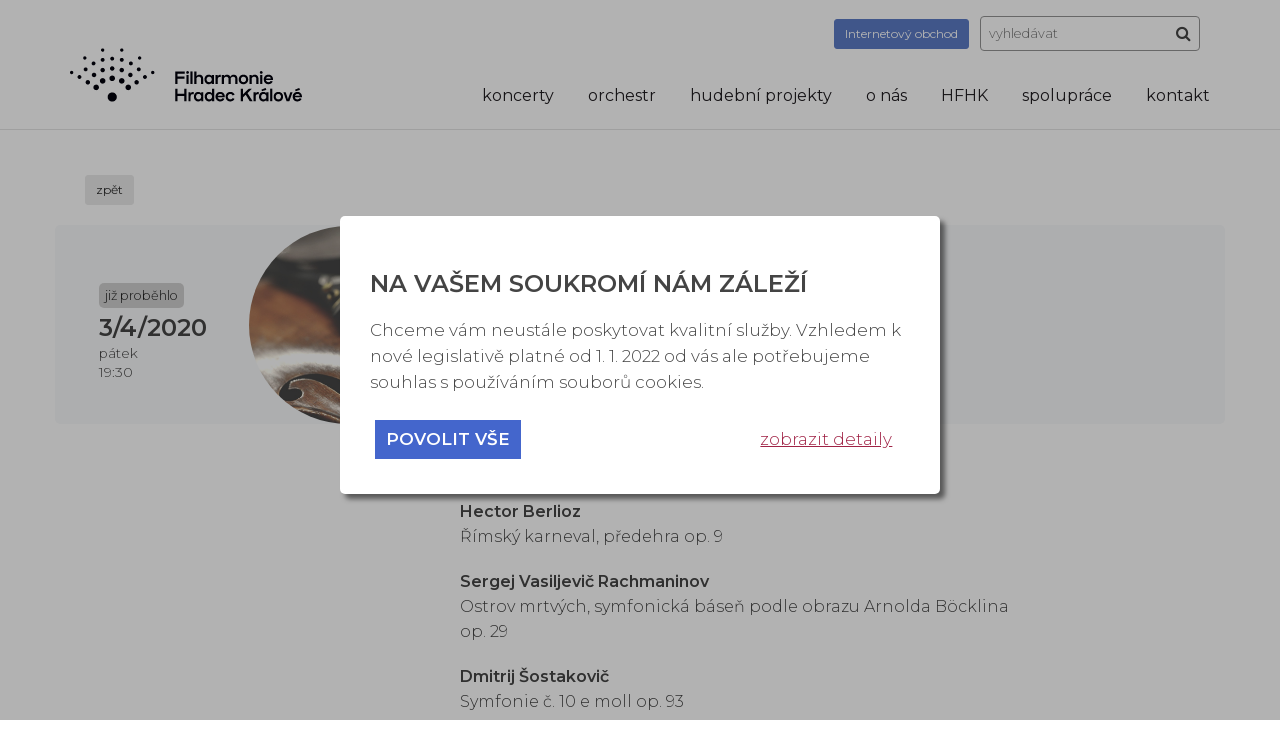

--- FILE ---
content_type: text/html; charset=UTF-8
request_url: https://www.fhk.cz/calendar/854/koncert_zrusen_Zaverecny_koncert_dirigentskych_kurzu/back/calendar/784/David_Koller_Acoustic/back/calendar/823/Hradistan_Jiri_Pavlica/back/calendar/788/Silvestrovsky_koncert/back/calendar/789/Popelka/source-hpcalendar/
body_size: 7812
content:
<!DOCTYPE html>
<html lang="cs" dir="ltr">
	<head>
		<meta charset="utf-8">
		<meta name="author" content="Tomáš Kmoníček.">
		<meta name="date" content="2026-01-20">
		<meta name="copyright" content="Tomáš Kmoníček kmo.t@seznam.cz">
		<meta name="viewport" content="width=device-width, initial-scale=1, maximum-scale=1">
		<meta name="keywords" content="">
		<meta name="description" content="">
		<meta name="robots" content="index, follow">
		<meta property="og:image" content="https://www.fhk.cz/cms_public/img/fhk-web-header.jpg" />
		
		<title>Filharmonie Hradec Králové</title>
					
			
				
							

				    			    			        
			    						    			        
							
				    			    			        			        	<link rel="stylesheet" href="/common/tool/cookie_law/v22/cookie_law.css?2026012013" type="text/css" />
			        
			    			
				    			    			        
			    			
				    			    			        
							
				    			    			        
							
				    			    			        
							
				    			    			        
							
				    			    			        
			    			
				    			    			        			        	<link rel="stylesheet" href="/cms_public/css/calendar.css?2026012013" type="text/css" />
			        
			    			
				    			    			        			        	<link rel="stylesheet" href="/cms_public/css/custom/custom_style.css?2026012013" type="text/css" />
			        
			    			
				    			    			        
			    			
				    			    			        
			    			
				    			    			        
			    						    			        			        	<link rel="stylesheet" href="/common/tool/jquery_bxslider/jquery.bxslider.css?2026012013" type="text/css" />
			        
			    			
				    			    			        
			    						    			        			        	<link rel="stylesheet" href="/common/tool/bootstrap/css/bootstrap.min.css?2026012013" type="text/css" />
			        			        	<link rel="stylesheet" href="/common/tool/bootstrap/equal-height-columns.css?2026012013" type="text/css" />
			        
			    			
				    			    			        			        	<link rel="stylesheet" href="/common/tool/font-awesome/css/font-awesome.min.css?2026012013" type="text/css" />
			        
			    			
				    			    			        
			    			
				    			    			        
			    			
				    			    			        
			    			
				    			    			        			        	<link rel="stylesheet" href="https://fonts.googleapis.com/css?family=Montserrat:300,300i,400,400i,500,600,800&amp;subset=latin-ext" type="text/css" />
			        
			    			
				    			    			        
			    						    			        			        	<link rel="stylesheet" href="/common/tool/jsloading/jsloading.css?2026012013" type="text/css" />
			        
			    			
				    			    			        
			    			
				    			    			        
							
				    			    			        
							
				    			    			        			        	<link rel="stylesheet" href="/cms_public/css/print.css?2026012013" type="text/css" media="print" />
			        
			    			
				    			    			        			        	<link rel="stylesheet" href="/cms_public/css/main.css?2026012013" type="text/css" />
			        
			    			
				    			    			        			        	<link rel="stylesheet" href="/cms_public/css/responsive.css?2026012013" type="text/css" />
			        
			    			
		
		
		
		
		
		
									<meta name="facebook-domain-verification" content="bgcjk6nh4cxodeq1pzrs12p11sbax9" />
					
	</head>
	<body class="has_cookie_law_box">
			
		
							
<div id="cookie_law" class="print_none" style="display: none;">
	<div id="cookie_law_background"></div>
	<div id="cookie_law_box_ext">
		<div id="cookie_law_box">
			<div id="cookie_law_box_in">
				

				<h3>Na vašem soukromí nám záleží</h3>
				<p>
					Chceme vám neustále poskytovat kvalitní služby. Vzhledem k nové legislativě platné od 1. 1. 2022 od vás ale potřebujeme souhlas s používáním souborů cookies.
				</p>

				<div class="cookie_law_first_buttons">
					<div class="cookie_law_first_buttons_01">
						<a href="#" class="cookie_button" data-types="all">povolit vše</a>
											</div>
					<div class="cookie_law_first_buttons_02">
						<a href="#" class="cookie_info_button" data-action="show">zobrazit detaily</a>
						<a href="#" class="cookie_info_button cookie_info_button_hide" data-action="hide">skrýt detaily</a>
					</div>
				</div>


				<div class="cookie_law_more_info">

					<h4>Co jsou cookies?</h4>
					<p>
						Cookies jsou malé textové soubory, které mohou být používány webovými stránkami, aby zefektivnily uživatelský zážitek. Díky cookies lze web uzpůsobit každému uživateli. Cookies vám obvykle šetří čas, šetří mobilní data a usnadňují přizpůsobení stránek vašim potřebám.
					</p>

					<p>
						Po kliknutí na tlačítko „Zobrazit detaily“ se můžete kdykoliv svobodně rozhodnout, které typy užití chcete povolit. Další podrobnosti naleznete v našich
						<a target="_blank" href="/cookie_law/">Informacích o zpracování osobních údajů</a>.
					</p>

					<p>
						Zákon uvádí, že můžeme ukládat cookies na vašem zařízení, pokud jsou nezbytně nutné pro provoz této stránky. Pro všechny ostatní typy cookies potřebujeme vaše povolení.
					</p>

					<h4>Cookies, které používáme:</h4>
					<p>
						<input type="checkbox" value="1" id="cookie_law_type_tech" checked="checked" disabled="disabled" data-type="tech" /> Technické a nezbytné cookies
					</p>
					<p>
						<label for="cookie_law_type_analytics">
							<input type="checkbox" value="1" id="cookie_law_type_analytics" data-type="analytics"  checked="checked"  />
							Analytické cookies
						</label>
					</p>
											<p>
							<label for="cookie_law_type_marketing">
								<input type="checkbox" value="1" id="cookie_law_type_marketing" data-type="marketing"  checked="checked"  />
								Marketingové cookies
							</label>
						</p>
										
					
					<div class="cookie_law_second_buttons">
						<div class="cookie_law_second_buttons_01">
							<a href="#" class="cookie_button" data-types="all">povolit vše</a>
						</div>
						<div class="cookie_law_second_buttons_02">
							<a href="#" class="cookie_button cookie_button_secondary">povolit vybrané</a>
						</div>
					</div>
				</div>

						
			</div>
		</div>
	</div>
</div>


			







	




	



	









<div class="print_display">
	http://www.fhk.cz/calendar/854/koncert_zrusen_Zaverecny_koncert_dirigentskych_kurzu/back/calendar/784/David_Koller_Acoustic/back/calendar/823/Hradistan_Jiri_Pavlica/back/calendar/788/Silvestrovsky_koncert/back/calendar/789/Popelka/source-hpcalendar/
	<div>
			
	</div>
</div>
<div id="body_all">
	
	<div id="body_holder">
		<div id="body">
			
			<div id="body_header">
	<div class="container">
		<div class="row">
			
			<div class='col-sm-12'>
		
	
				<div id="logo">
					<a class="long" href="/">
						<img src="/cms_public/img/logo-2026.svg" alt="Filharmonie Hradec Králové" />
					</a>
					<a class="short" href="/">
						<img src="/cms_public/img/logo-2026-short.svg" alt="Filharmonie Hradec Králové" />
					</a>
					
				</div>


				
						
				
				<div id="header_search">
					<div class="inblock">
	<a class="btn btn-secondary btn-sm" target="_blank" href="https://obchod.fhk.cz/" style="text-transform: none;"><span>Internetový </span>obchod</a>
</div>
<div class="inblock">
	<form method="post" action="/search/">
		
		<input type="text" name="search" id="search_text" value="" placeholder="vyhledávat" />
		
		<button type="submit" id="search_submit" title="hledat">
			<i class="fa fa-search" aria-hidden="true"></i>
		</button>
	</form>
</div>
				</div>
				
				<div id="header_menu">
					<ul>
																																																																																																											
																				<li class="menu_item_4" onmouseover="show_submenu(0,1)" onmouseout="show_submenu(0,0)">
																																																																								<a href="/123/Koncerty_chronologicky/">koncerty</a>
															<ul id="header_menu_0" class="header_submenu">
							
																																																										<li>
																					<a href="/123/Koncerty_chronologicky/">
																					Koncerty chronologicky
										</a>
									</li>
																																																																		<li>
																					<a href="/124/Koncertni_rady/">
																					Koncertní řady
										</a>
									</li>
																																																																		<li>
																					<a href="/12/Vstupenky_a_predplatne/">
																					Vstupenky a předplatné
										</a>
									</li>
																																																																		<li>
																					<a href="/159/Pro_skoly/">
																					Pro školy
										</a>
									</li>
																																																																		<li>
																					<a href="/121/Programova_brozura/">
																					Programová brožura
										</a>
									</li>
															
													</ul>
												</li>
																																																																																																																										
																				<li class="menu_item_8" onmouseover="show_submenu(1,1)" onmouseout="show_submenu(1,0)">
																																																																								<a href="/15/Sefdirigent/">orchestr</a>
															<ul id="header_menu_1" class="header_submenu">
							
																																																										<li>
																					<a href="/15/Sefdirigent/">
																					Šéfdirigent
										</a>
									</li>
																																																																		<li>
																					<a href="/204/Clenove_orchestru/">
																					Členové orchestru
										</a>
									</li>
																																																																		<li>
																					<a href="/192/Orchestralni_akademie/">
																					Orchestrální akademie
										</a>
									</li>
																																																																		<li>
																					<a href="/88/Konkurzy/">
																					Konkurzy
										</a>
									</li>
																																																																		<li>
																					<a href="/16/Diskografie/">
																					Diskografie
										</a>
									</li>
																																																																		<li>
																					<a href="/17/Recenze_a_rozhovory/">
																					Recenze a rozhovory
										</a>
									</li>
															
													</ul>
												</li>
																																																																																																
																				<li class="menu_item_194" onmouseover="show_submenu(2,1)" onmouseout="show_submenu(2,0)">
																																																													<a href="/194/hudebni_projekty/">hudební projekty</a>
															<ul id="header_menu_2" class="header_submenu">
							
																																																										<li>
																					<a href="/196/Salonni_orchestr/">
																					Salónní orchestr
										</a>
									</li>
																																																																		<li>
																					<a href="/198/FHK_a_Michal_Horak/">
																					FHK a Michal Horák
										</a>
									</li>
																																																																		<li>
																					<a href="/197/Zuzane_Navarove_do_nebes/">
																					Zuzaně Navarové do nebes
										</a>
									</li>
																																																																		<li>
																					<a href="/195/Kvintesence/">
																					Kvintesence
										</a>
									</li>
															
													</ul>
												</li>
																																																																																																																																							
																				<li class="menu_item_9" onmouseover="show_submenu(3,1)" onmouseout="show_submenu(3,0)">
																																																																								<a href="/11/Aktuality/">o nás</a>
															<ul id="header_menu_3" class="header_submenu">
							
																																																										<li>
																					<a href="/11/Aktuality/">
																					Aktuality
										</a>
									</li>
																																																																		<li>
																					<a href="/31/Historie/">
																					Historie
										</a>
									</li>
																																																																		<li>
																					<a href="/128/Festivaly_a_projekty/">
																					Festivaly a projekty
										</a>
									</li>
																																																																		<li>
																					<a href="/170/Sal_FHK/">
																					Sál FHK
										</a>
									</li>
																																																																		<li>
																					<a href="/193/Cafe_Filharmonie/">
																					Café Filharmonie
										</a>
									</li>
																																																																		<li>
																					<a href="/134/Varhany/">
																					Varhany
										</a>
									</li>
																																																																		<li>
																					<a href="/138/Pro_media/">
																					Pro média
										</a>
									</li>
															
													</ul>
												</li>
																																																																																																													
																				<li class="menu_item_167" onmouseover="show_submenu(4,1)" onmouseout="show_submenu(4,0)">
																																																																								<a href="/hfhk/informace/">HFHK</a>
															<ul id="header_menu_4" class="header_submenu">
							
																																																										<li>
																					<a href="/hfhk/informace/">
																					Informace
										</a>
									</li>
																																																																		<li>
																					<a href="/hfhk/program/">
																					Program
										</a>
									</li>
																																																																		<li>
																					<a href="/hfhk/fotogalerie/">
																					Fotogalerie
										</a>
									</li>
																																																																		<li>
																					<a href="/hfhk/partneri/">
																					Sponzoři a partneři
										</a>
									</li>
																																																																		<li>
																					<a href="/hfhk/ohlasy/">
																					Ohlasy
										</a>
									</li>
															
													</ul>
												</li>
																																																																																			
																				<li class="menu_item_122" onmouseover="show_submenu(5,1)" onmouseout="show_submenu(5,0)">
																																																																								<a href="/22/Partneri/">spolupráce</a>
															<ul id="header_menu_5" class="header_submenu">
							
																																																										<li>
																					<a href="/22/Partneri/">
																					Partneři
										</a>
									</li>
																																																																		<li>
																					<a href="/129/Pomahame/">
																					Pomáháme
										</a>
									</li>
																																																																		<li>
																					<a href="/130/Podporte_nas/">
																					Podpořte nás
										</a>
									</li>
															
													</ul>
												</li>
																																																																						
																				<li class="menu_item_132" onmouseover="show_submenu(6,1)" onmouseout="show_submenu(6,0)">
																																																																								<a href="/10/Kontaktni_informace/">kontakt</a>
															<ul id="header_menu_6" class="header_submenu">
							
																																																										<li>
																					<a href="/10/Kontaktni_informace/">
																					Kontaktní informace
										</a>
									</li>
																																																																		<li>
																					<a href="/113/Lide_FHK/">
																					Lidé FHK
										</a>
									</li>
															
													</ul>
												</li>
																													
					
</ul>
					<div class="clear"></div>
				</div>
					
				<div id="menu_sandwich">
					<div id="menu_sandwich_in">
						<i class="fa fa-bars" aria-hidden="true"></i>
					</div>
				</div>
			</div>
		</div>
	</div>

</div>
			
																																																																																																								
																												
						
			<div id="body_in">
				
				<div id="body_cont" class="body_cont_std">
				
					<div id="body_cont_back_heading" class=""></div>
				
				
					<div class="body_cont_back">
					
													
							

							
								
	
	
				
							
			<section>
				
		
							
	<div class="calendar_action_complete">
		<div class="calendar_action_complete_simple_block">
			<div class="container">
				<div class="col-md-12">
					<p style="padding-top: 15px;">
						<a class="btn btn-info btn-sm" href="/calendar/784/David_Koller_Acoustic/calendar/823/Hradistan_Jiri_Pavlica/calendar/788/Silvestrovsky_koncert/calendar/789/Popelka/source-hpcalendar/">zpět</a>
					</p>
				</div>
			</div>
			<div class="container">
				
		
<div class="row calendar_action_simple row-eq-height ">
	<div class="col-md-2 col-sm-6 col-xs-6 col-sm-offset-3 col-xs-offset-3 col-md-offset-0 col-md-push-2">
								<div class="calendar_recomended_image_cont">
			<div class="calendar_recomended_image"
				 style="background-image: url('/common/cms_files_pr/calendar/854.jpg');" >
				
				
			</div>
		</div>
	</div>
	<div class="col-sm-clear col-xs-clear"></div>
	<div class="col-md-2 col-sm-3 col-xs-3 calendar_action_simple_p_top action_simple_date col-md-pull-2">
		<div class="action_simple_date_in">
							<div class="calendar_action_simple_label_cont">
					<div class="calendar_action_simple_label" style="background-color: #d0d0d0; color: #222;">již proběhlo</div>
				</div>
						<div class="calendar_recomended_date">
				3/4/2020			</div>
			<div class="calendar_recomended_date_mobile">
				3/4<br />2020			</div>
			<div class="calendar_recomended_info">
				pátek<br />
									19:30
								<br />
							</div>
		</div>
	</div>
	<div class="col-md-6 col-sm-9 col-xs-9 calendar_action_simple_p_top calendar_action_simple_main_info">
					<div class="calendar_action_simple_label_cont">
																													<div class="calendar_action_simple_label calendar_action_simple_label_blue_light">
							Mimořádné koncerty
						</div>
																		
			</div>
				<h3>(koncert zrušen) Závěrečný koncert dirigentských kurzů</h3>
		<div class="calendar_recomended_info">
			Sál Filharmonie Hradec Králové<br />
			<div class="calendar_recomended_cat">Mimořádné koncerty</div>
		</div>
		<br />
		<div class="calendar_recomended_info">
													
		</div>
		<div class="calendar_recomended_info">
					</div>
	</div>
	<div class="col-md-2 col-sm-12 col-md-offset-0 col-xs-offset-3 calendar_action_simple_p_top center">
					</div>
</div>
			</div>
		</div>
		<div class="calendar_action_complete_info_block">
			<div class="container">
				<div class="row">
					<div class="col-md-6 col-sm-12 col-md-offset-4 calendar_mark">
						<p>
	<strong>Hector Berlioz</strong><br />
	Římský karneval, předehra op. 9</p>
<p>
	<strong>Sergej Vasiljevič Rachmaninov</strong><br />
	Ostrov mrtvých, symfonická báseň podle obrazu Arnolda Böcklina op. 29</p>
<p>
	<strong>Dmitrij Šostakovič</strong><br />
	Symfonie č. 10 e moll op. 93</p>
<p>
	<strong>Filharmonie Hradec Králové</strong><br />
	<strong>Dirigují studenti Zürcher Hochschule der Künste</strong><br />
	<strong>prof. Ulrich Windfuhr</strong> um. garant</p>

					</div>
				</div>
			</div>
		</div>
																	<div class="container">
					<div class="row">
						<div class="col-md-12">

							<div class="row row-eq-height articles"> 
								<div class="col-md-4 col-sm-6 col-xs-12">
									<div class="article_preview">
																			<div class="corner" style="--color: #7687D1; --border-color: #7687D1;"></div>
										<h4>Mimořádné koncerty</h4>
										<p>
											Koncerty mimo předplatné
										</p>
										<p>
											<a class="btn btn-primary btn-sm" href="https://www.fhk.cz/124/Koncerni_rady/#mimoradne" style="color: #FFF">Více</a>  
										</p> 
																		</div>
								</div>
							</div> 
							
							
							
							
															    																															




<div id="calendar_category_0" class="calendar_category_cont" data-cal-id="0">
	
		
							
	<div class="calendar_category" id="calendar_category_list_0">
		<div class="container">
																		<h3 style="margin-bottom: 35px;">Uplynulé koncerty</h3>
																								
		
<div class="row calendar_action_simple row-eq-height ">
	<div class="col-md-2 col-sm-6 col-xs-6 col-sm-offset-3 col-xs-offset-3 col-md-offset-0 col-md-push-2">
								<div class="calendar_recomended_image_cont">
			<div class="calendar_recomended_image"
				 style="background-image: url('/common/cms_files_pr/calendar/797.jpg');" >
				
				
			</div>
		</div>
	</div>
	<div class="col-sm-clear col-xs-clear"></div>
	<div class="col-md-2 col-sm-3 col-xs-3 calendar_action_simple_p_top action_simple_date col-md-pull-2">
		<div class="action_simple_date_in">
							<div class="calendar_action_simple_label_cont">
					<div class="calendar_action_simple_label" style="background-color: #d0d0d0; color: #222;">již proběhlo</div>
				</div>
						<div class="calendar_recomended_date">
				4/9/2019			</div>
			<div class="calendar_recomended_date_mobile">
				4/9<br />2019			</div>
			<div class="calendar_recomended_info">
				středa<br />
									čas bude upřesněn
								<br />
							</div>
		</div>
	</div>
	<div class="col-md-6 col-sm-9 col-xs-9 calendar_action_simple_p_top calendar_action_simple_main_info">
					<div class="calendar_action_simple_label_cont">
																													<div class="calendar_action_simple_label calendar_action_simple_label_blue_light">
							Mimořádné koncerty
						</div>
																		
			</div>
				<h3>Absolventský koncert Konzervatoře Pardubice</h3>
		<div class="calendar_recomended_info">
			Sál Filharmonie Hradec Králové<br />
			<div class="calendar_recomended_cat">Mimořádné koncerty</div>
		</div>
		<br />
		<div class="calendar_recomended_info">
													
		</div>
		<div class="calendar_recomended_info">
																</div>
	</div>
	<div class="col-md-2 col-sm-12 col-md-offset-0 col-xs-offset-3 calendar_action_simple_p_top center">
															<a href="/calendar/797/Absolventsky_koncert_Konzervatore_Pardubice/back/calendar/854/koncert_zrusen_Zaverecny_koncert_dirigentskych_kurzu/back/calendar/784/David_Koller_Acoustic/back/calendar/823/Hradistan_Jiri_Pavlica/back/calendar/788/Silvestrovsky_koncert/back/calendar/789/Popelka/source-hpcalendar/" class="btn btn-primary btn-sm">více info</a>
					</div>
</div>
																									
		
<div class="row calendar_action_simple row-eq-height ">
	<div class="col-md-2 col-sm-6 col-xs-6 col-sm-offset-3 col-xs-offset-3 col-md-offset-0 col-md-push-2">
								<div class="calendar_recomended_image_cont">
			<div class="calendar_recomended_image"
				 style="background-image: url('/common/cms_files_pr/calendar/744.jpg');" >
				
				
			</div>
		</div>
	</div>
	<div class="col-sm-clear col-xs-clear"></div>
	<div class="col-md-2 col-sm-3 col-xs-3 calendar_action_simple_p_top action_simple_date col-md-pull-2">
		<div class="action_simple_date_in">
							<div class="calendar_action_simple_label_cont">
					<div class="calendar_action_simple_label" style="background-color: #d0d0d0; color: #222;">již proběhlo</div>
				</div>
						<div class="calendar_recomended_date">
				11/9/2019			</div>
			<div class="calendar_recomended_date_mobile">
				11/9<br />2019			</div>
			<div class="calendar_recomended_info">
				středa<br />
									19:00
								<br />
							</div>
		</div>
	</div>
	<div class="col-md-6 col-sm-9 col-xs-9 calendar_action_simple_p_top calendar_action_simple_main_info">
					<div class="calendar_action_simple_label_cont">
																													<div class="calendar_action_simple_label calendar_action_simple_label_blue_light">
							Mimořádné koncerty
						</div>
																		
			</div>
				<h3>Kytice</h3>
		<div class="calendar_recomended_info">
			Sál Filharmonie Hradec Králové<br />
			<div class="calendar_recomended_cat">Mimořádné koncerty</div>
		</div>
		<br />
		<div class="calendar_recomended_info">
													
		</div>
		<div class="calendar_recomended_info">
																</div>
	</div>
	<div class="col-md-2 col-sm-12 col-md-offset-0 col-xs-offset-3 calendar_action_simple_p_top center">
															<a href="/calendar/744/Kytice/back/calendar/854/koncert_zrusen_Zaverecny_koncert_dirigentskych_kurzu/back/calendar/784/David_Koller_Acoustic/back/calendar/823/Hradistan_Jiri_Pavlica/back/calendar/788/Silvestrovsky_koncert/back/calendar/789/Popelka/source-hpcalendar/" class="btn btn-primary btn-sm">více info</a>
																													
			</div>
</div>
																									
		
<div class="row calendar_action_simple row-eq-height ">
	<div class="col-md-2 col-sm-6 col-xs-6 col-sm-offset-3 col-xs-offset-3 col-md-offset-0 col-md-push-2">
								<div class="calendar_recomended_image_cont">
			<div class="calendar_recomended_image"
				 style="background-image: url('/common/cms_files_pr/calendar/784.jpg');" >
				
				
			</div>
		</div>
	</div>
	<div class="col-sm-clear col-xs-clear"></div>
	<div class="col-md-2 col-sm-3 col-xs-3 calendar_action_simple_p_top action_simple_date col-md-pull-2">
		<div class="action_simple_date_in">
							<div class="calendar_action_simple_label_cont">
					<div class="calendar_action_simple_label" style="background-color: #d0d0d0; color: #222;">již proběhlo</div>
				</div>
						<div class="calendar_recomended_date">
				8/10/2019			</div>
			<div class="calendar_recomended_date_mobile">
				8/10<br />2019			</div>
			<div class="calendar_recomended_info">
				úterý<br />
									19:30
								<br />
							</div>
		</div>
	</div>
	<div class="col-md-6 col-sm-9 col-xs-9 calendar_action_simple_p_top calendar_action_simple_main_info">
					<div class="calendar_action_simple_label_cont">
																													<div class="calendar_action_simple_label calendar_action_simple_label_blue_light">
							Mimořádné koncerty
						</div>
																		
			</div>
				<h3>David Koller Acoustic</h3>
		<div class="calendar_recomended_info">
			Sál Filharmonie Hradec Králové<br />
			<div class="calendar_recomended_cat">Mimořádné koncerty</div>
		</div>
		<br />
		<div class="calendar_recomended_info">
													
		</div>
		<div class="calendar_recomended_info">
																</div>
	</div>
	<div class="col-md-2 col-sm-12 col-md-offset-0 col-xs-offset-3 calendar_action_simple_p_top center">
															<a href="/calendar/784/David_Koller_Acoustic/back/calendar/854/koncert_zrusen_Zaverecny_koncert_dirigentskych_kurzu/back/calendar/784/David_Koller_Acoustic/back/calendar/823/Hradistan_Jiri_Pavlica/back/calendar/788/Silvestrovsky_koncert/back/calendar/789/Popelka/source-hpcalendar/" class="btn btn-primary btn-sm">více info</a>
																													
			</div>
</div>
																									
		
<div class="row calendar_action_simple row-eq-height ">
	<div class="col-md-2 col-sm-6 col-xs-6 col-sm-offset-3 col-xs-offset-3 col-md-offset-0 col-md-push-2">
								<div class="calendar_recomended_image_cont">
			<div class="calendar_recomended_image"
				 style="background-image: url('/common/cms_files_pr/calendar/834.jpg');" >
				
				
			</div>
		</div>
	</div>
	<div class="col-sm-clear col-xs-clear"></div>
	<div class="col-md-2 col-sm-3 col-xs-3 calendar_action_simple_p_top action_simple_date col-md-pull-2">
		<div class="action_simple_date_in">
							<div class="calendar_action_simple_label_cont">
					<div class="calendar_action_simple_label" style="background-color: #d0d0d0; color: #222;">již proběhlo</div>
				</div>
						<div class="calendar_recomended_date">
				28/10/2019			</div>
			<div class="calendar_recomended_date_mobile">
				28/10<br />2019			</div>
			<div class="calendar_recomended_info">
				pondělí<br />
									19:00
								<br />
							</div>
		</div>
	</div>
	<div class="col-md-6 col-sm-9 col-xs-9 calendar_action_simple_p_top calendar_action_simple_main_info">
					<div class="calendar_action_simple_label_cont">
																													<div class="calendar_action_simple_label calendar_action_simple_label_blue_light">
							Mimořádné koncerty
						</div>
																		
			</div>
				<h3>Slavnostní večer</h3>
		<div class="calendar_recomended_info">
			Sál Filharmonie Hradec Králové<br />
			<div class="calendar_recomended_cat">Mimořádné koncerty</div>
		</div>
		<br />
		<div class="calendar_recomended_info">
													
		</div>
		<div class="calendar_recomended_info">
																</div>
	</div>
	<div class="col-md-2 col-sm-12 col-md-offset-0 col-xs-offset-3 calendar_action_simple_p_top center">
															<a href="/calendar/834/Slavnostni_vecer/back/calendar/854/koncert_zrusen_Zaverecny_koncert_dirigentskych_kurzu/back/calendar/784/David_Koller_Acoustic/back/calendar/823/Hradistan_Jiri_Pavlica/back/calendar/788/Silvestrovsky_koncert/back/calendar/789/Popelka/source-hpcalendar/" class="btn btn-primary btn-sm">více info</a>
																													
			</div>
</div>
																									
		
<div class="row calendar_action_simple row-eq-height ">
	<div class="col-md-2 col-sm-6 col-xs-6 col-sm-offset-3 col-xs-offset-3 col-md-offset-0 col-md-push-2">
								<div class="calendar_recomended_image_cont">
			<div class="calendar_recomended_image"
				 style="background-image: url('/common/cms_files_pr/calendar/785.jpg');" >
				
				
			</div>
		</div>
	</div>
	<div class="col-sm-clear col-xs-clear"></div>
	<div class="col-md-2 col-sm-3 col-xs-3 calendar_action_simple_p_top action_simple_date col-md-pull-2">
		<div class="action_simple_date_in">
							<div class="calendar_action_simple_label_cont">
					<div class="calendar_action_simple_label" style="background-color: #d0d0d0; color: #222;">již proběhlo</div>
				</div>
						<div class="calendar_recomended_date">
				13/11/2019			</div>
			<div class="calendar_recomended_date_mobile">
				13/11<br />2019			</div>
			<div class="calendar_recomended_info">
				středa<br />
									19:30
								<br />
							</div>
		</div>
	</div>
	<div class="col-md-6 col-sm-9 col-xs-9 calendar_action_simple_p_top calendar_action_simple_main_info">
					<div class="calendar_action_simple_label_cont">
																													<div class="calendar_action_simple_label calendar_action_simple_label_blue_light">
							Mimořádné koncerty
						</div>
																		
			</div>
				<h3>Třicet let svobody</h3>
		<div class="calendar_recomended_info">
			Sál Filharmonie Hradec Králové<br />
			<div class="calendar_recomended_cat">Mimořádné koncerty</div>
		</div>
		<br />
		<div class="calendar_recomended_info">
													
		</div>
		<div class="calendar_recomended_info">
																</div>
	</div>
	<div class="col-md-2 col-sm-12 col-md-offset-0 col-xs-offset-3 calendar_action_simple_p_top center">
															<a href="/calendar/785/Tricet_let_svobody/back/calendar/854/koncert_zrusen_Zaverecny_koncert_dirigentskych_kurzu/back/calendar/784/David_Koller_Acoustic/back/calendar/823/Hradistan_Jiri_Pavlica/back/calendar/788/Silvestrovsky_koncert/back/calendar/789/Popelka/source-hpcalendar/" class="btn btn-primary btn-sm">více info</a>
																													
			</div>
</div>
																									
		
<div class="row calendar_action_simple row-eq-height ">
	<div class="col-md-2 col-sm-6 col-xs-6 col-sm-offset-3 col-xs-offset-3 col-md-offset-0 col-md-push-2">
								<div class="calendar_recomended_image_cont">
			<div class="calendar_recomended_image"
				 style="background-image: url('/common/cms_files_pr/calendar/823.jpg');" >
				
				
			</div>
		</div>
	</div>
	<div class="col-sm-clear col-xs-clear"></div>
	<div class="col-md-2 col-sm-3 col-xs-3 calendar_action_simple_p_top action_simple_date col-md-pull-2">
		<div class="action_simple_date_in">
							<div class="calendar_action_simple_label_cont">
					<div class="calendar_action_simple_label" style="background-color: #d0d0d0; color: #222;">již proběhlo</div>
				</div>
						<div class="calendar_recomended_date">
				7/12/2019			</div>
			<div class="calendar_recomended_date_mobile">
				7/12<br />2019			</div>
			<div class="calendar_recomended_info">
				sobota<br />
									19:00
								<br />
							</div>
		</div>
	</div>
	<div class="col-md-6 col-sm-9 col-xs-9 calendar_action_simple_p_top calendar_action_simple_main_info">
					<div class="calendar_action_simple_label_cont">
																													<div class="calendar_action_simple_label calendar_action_simple_label_blue_light">
							Mimořádné koncerty
						</div>
																		
			</div>
				<h3>Hradišťan & Jiří Pavlica </h3>
		<div class="calendar_recomended_info">
			Sál Filharmonie Hradec Králové<br />
			<div class="calendar_recomended_cat">Mimořádné koncerty</div>
		</div>
		<br />
		<div class="calendar_recomended_info">
													
		</div>
		<div class="calendar_recomended_info">
																</div>
	</div>
	<div class="col-md-2 col-sm-12 col-md-offset-0 col-xs-offset-3 calendar_action_simple_p_top center">
															<a href="/calendar/823/Hradistan_Jiri_Pavlica/back/calendar/854/koncert_zrusen_Zaverecny_koncert_dirigentskych_kurzu/back/calendar/784/David_Koller_Acoustic/back/calendar/823/Hradistan_Jiri_Pavlica/back/calendar/788/Silvestrovsky_koncert/back/calendar/789/Popelka/source-hpcalendar/" class="btn btn-primary btn-sm">více info</a>
																													
			</div>
</div>
																									
		
<div class="row calendar_action_simple row-eq-height ">
	<div class="col-md-2 col-sm-6 col-xs-6 col-sm-offset-3 col-xs-offset-3 col-md-offset-0 col-md-push-2">
								<div class="calendar_recomended_image_cont">
			<div class="calendar_recomended_image"
				 style="background-image: url('/common/cms_files_pr/calendar/786.jpg');" >
				
				
			</div>
		</div>
	</div>
	<div class="col-sm-clear col-xs-clear"></div>
	<div class="col-md-2 col-sm-3 col-xs-3 calendar_action_simple_p_top action_simple_date col-md-pull-2">
		<div class="action_simple_date_in">
							<div class="calendar_action_simple_label_cont">
					<div class="calendar_action_simple_label" style="background-color: #d0d0d0; color: #222;">již proběhlo</div>
				</div>
						<div class="calendar_recomended_date">
				11/12/2019			</div>
			<div class="calendar_recomended_date_mobile">
				11/12<br />2019			</div>
			<div class="calendar_recomended_info">
				středa<br />
									19:30
								<br />
							</div>
		</div>
	</div>
	<div class="col-md-6 col-sm-9 col-xs-9 calendar_action_simple_p_top calendar_action_simple_main_info">
					<div class="calendar_action_simple_label_cont">
																													<div class="calendar_action_simple_label calendar_action_simple_label_blue_light">
							Mimořádné koncerty
						</div>
																		
			</div>
				<h3>Závěrečný koncert dirigentských kurzů</h3>
		<div class="calendar_recomended_info">
			Sál Filharmonie Hradec Králové<br />
			<div class="calendar_recomended_cat">Mimořádné koncerty</div>
		</div>
		<br />
		<div class="calendar_recomended_info">
													
		</div>
		<div class="calendar_recomended_info">
																</div>
	</div>
	<div class="col-md-2 col-sm-12 col-md-offset-0 col-xs-offset-3 calendar_action_simple_p_top center">
															<a href="/calendar/786/Zaverecny_koncert_dirigentskych_kurzu/back/calendar/854/koncert_zrusen_Zaverecny_koncert_dirigentskych_kurzu/back/calendar/784/David_Koller_Acoustic/back/calendar/823/Hradistan_Jiri_Pavlica/back/calendar/788/Silvestrovsky_koncert/back/calendar/789/Popelka/source-hpcalendar/" class="btn btn-primary btn-sm">více info</a>
																													
			</div>
</div>
																									
		
<div class="row calendar_action_simple row-eq-height ">
	<div class="col-md-2 col-sm-6 col-xs-6 col-sm-offset-3 col-xs-offset-3 col-md-offset-0 col-md-push-2">
								<div class="calendar_recomended_image_cont">
			<div class="calendar_recomended_image"
				 style="background-image: url('/common/cms_files_pr/calendar/782.jpg');" >
				
				
			</div>
		</div>
	</div>
	<div class="col-sm-clear col-xs-clear"></div>
	<div class="col-md-2 col-sm-3 col-xs-3 calendar_action_simple_p_top action_simple_date col-md-pull-2">
		<div class="action_simple_date_in">
							<div class="calendar_action_simple_label_cont">
					<div class="calendar_action_simple_label" style="background-color: #d0d0d0; color: #222;">již proběhlo</div>
				</div>
						<div class="calendar_recomended_date">
				17/12/2019			</div>
			<div class="calendar_recomended_date_mobile">
				17/12<br />2019			</div>
			<div class="calendar_recomended_info">
				úterý<br />
									19:00
								<br />
							</div>
		</div>
	</div>
	<div class="col-md-6 col-sm-9 col-xs-9 calendar_action_simple_p_top calendar_action_simple_main_info">
					<div class="calendar_action_simple_label_cont">
																													<div class="calendar_action_simple_label calendar_action_simple_label_blue_light">
							Mimořádné koncerty
						</div>
																		
			</div>
				<h3>MK – Pospíchejme k Betlému</h3>
		<div class="calendar_recomended_info">
			Sál Filharmonie Hradec Králové<br />
			<div class="calendar_recomended_cat">Mimořádné koncerty</div>
		</div>
		<br />
		<div class="calendar_recomended_info">
													
		</div>
		<div class="calendar_recomended_info">
																</div>
	</div>
	<div class="col-md-2 col-sm-12 col-md-offset-0 col-xs-offset-3 calendar_action_simple_p_top center">
															<a href="/calendar/782/MK_Pospichejme_k_Betlemu/back/calendar/854/koncert_zrusen_Zaverecny_koncert_dirigentskych_kurzu/back/calendar/784/David_Koller_Acoustic/back/calendar/823/Hradistan_Jiri_Pavlica/back/calendar/788/Silvestrovsky_koncert/back/calendar/789/Popelka/source-hpcalendar/" class="btn btn-primary btn-sm">více info</a>
																													
			</div>
</div>
																									
		
<div class="row calendar_action_simple row-eq-height ">
	<div class="col-md-2 col-sm-6 col-xs-6 col-sm-offset-3 col-xs-offset-3 col-md-offset-0 col-md-push-2">
								<div class="calendar_recomended_image_cont">
			<div class="calendar_recomended_image"
				 style="background-image: url('/common/cms_files_pr/calendar/787.jpg');" >
				
				
			</div>
		</div>
	</div>
	<div class="col-sm-clear col-xs-clear"></div>
	<div class="col-md-2 col-sm-3 col-xs-3 calendar_action_simple_p_top action_simple_date col-md-pull-2">
		<div class="action_simple_date_in">
							<div class="calendar_action_simple_label_cont">
					<div class="calendar_action_simple_label" style="background-color: #d0d0d0; color: #222;">již proběhlo</div>
				</div>
						<div class="calendar_recomended_date">
				30/12/2019			</div>
			<div class="calendar_recomended_date_mobile">
				30/12<br />2019			</div>
			<div class="calendar_recomended_info">
				pondělí<br />
									18:00
								<br />
							</div>
		</div>
	</div>
	<div class="col-md-6 col-sm-9 col-xs-9 calendar_action_simple_p_top calendar_action_simple_main_info">
					<div class="calendar_action_simple_label_cont">
																													<div class="calendar_action_simple_label calendar_action_simple_label_blue_light">
							Mimořádné koncerty
						</div>
																		
			</div>
				<h3>Malý Silvestr</h3>
		<div class="calendar_recomended_info">
			Sál Filharmonie Hradec Králové<br />
			<div class="calendar_recomended_cat">Mimořádné koncerty</div>
		</div>
		<br />
		<div class="calendar_recomended_info">
													
		</div>
		<div class="calendar_recomended_info">
																</div>
	</div>
	<div class="col-md-2 col-sm-12 col-md-offset-0 col-xs-offset-3 calendar_action_simple_p_top center">
															<a href="/calendar/787/Maly_Silvestr/back/calendar/854/koncert_zrusen_Zaverecny_koncert_dirigentskych_kurzu/back/calendar/784/David_Koller_Acoustic/back/calendar/823/Hradistan_Jiri_Pavlica/back/calendar/788/Silvestrovsky_koncert/back/calendar/789/Popelka/source-hpcalendar/" class="btn btn-primary btn-sm">více info</a>
																													
			</div>
</div>
																									
		
<div class="row calendar_action_simple row-eq-height ">
	<div class="col-md-2 col-sm-6 col-xs-6 col-sm-offset-3 col-xs-offset-3 col-md-offset-0 col-md-push-2">
								<div class="calendar_recomended_image_cont">
			<div class="calendar_recomended_image"
				 style="background-image: url('/common/cms_files_pr/calendar/788.jpg');" >
				
				
			</div>
		</div>
	</div>
	<div class="col-sm-clear col-xs-clear"></div>
	<div class="col-md-2 col-sm-3 col-xs-3 calendar_action_simple_p_top action_simple_date col-md-pull-2">
		<div class="action_simple_date_in">
							<div class="calendar_action_simple_label_cont">
					<div class="calendar_action_simple_label" style="background-color: #d0d0d0; color: #222;">již proběhlo</div>
				</div>
						<div class="calendar_recomended_date">
				31/12/2019			</div>
			<div class="calendar_recomended_date_mobile">
				31/12<br />2019			</div>
			<div class="calendar_recomended_info">
				úterý<br />
									15:00
								<br />
							</div>
		</div>
	</div>
	<div class="col-md-6 col-sm-9 col-xs-9 calendar_action_simple_p_top calendar_action_simple_main_info">
					<div class="calendar_action_simple_label_cont">
																													<div class="calendar_action_simple_label calendar_action_simple_label_blue_light">
							Mimořádné koncerty
						</div>
																		
			</div>
				<h3>Silvestrovský koncert</h3>
		<div class="calendar_recomended_info">
			Sál Filharmonie Hradec Králové<br />
			<div class="calendar_recomended_cat">Mimořádné koncerty</div>
		</div>
		<br />
		<div class="calendar_recomended_info">
													
		</div>
		<div class="calendar_recomended_info">
																</div>
	</div>
	<div class="col-md-2 col-sm-12 col-md-offset-0 col-xs-offset-3 calendar_action_simple_p_top center">
															<a href="/calendar/788/Silvestrovsky_koncert/back/calendar/854/koncert_zrusen_Zaverecny_koncert_dirigentskych_kurzu/back/calendar/784/David_Koller_Acoustic/back/calendar/823/Hradistan_Jiri_Pavlica/back/calendar/788/Silvestrovsky_koncert/back/calendar/789/Popelka/source-hpcalendar/" class="btn btn-primary btn-sm">více info</a>
																													
			</div>
</div>
																									
		
<div class="row calendar_action_simple row-eq-height ">
	<div class="col-md-2 col-sm-6 col-xs-6 col-sm-offset-3 col-xs-offset-3 col-md-offset-0 col-md-push-2">
								<div class="calendar_recomended_image_cont">
			<div class="calendar_recomended_image"
				 style="background-image: url('/common/cms_files_pr/calendar/790.jpg');" >
				
				
			</div>
		</div>
	</div>
	<div class="col-sm-clear col-xs-clear"></div>
	<div class="col-md-2 col-sm-3 col-xs-3 calendar_action_simple_p_top action_simple_date col-md-pull-2">
		<div class="action_simple_date_in">
							<div class="calendar_action_simple_label_cont">
					<div class="calendar_action_simple_label" style="background-color: #d0d0d0; color: #222;">již proběhlo</div>
				</div>
						<div class="calendar_recomended_date">
				16/1/2020			</div>
			<div class="calendar_recomended_date_mobile">
				16/1<br />2020			</div>
			<div class="calendar_recomended_info">
				čtvrtek<br />
									19:30
								<br />
							</div>
		</div>
	</div>
	<div class="col-md-6 col-sm-9 col-xs-9 calendar_action_simple_p_top calendar_action_simple_main_info">
					<div class="calendar_action_simple_label_cont">
																													<div class="calendar_action_simple_label calendar_action_simple_label_blue_light">
							Mimořádné koncerty
						</div>
																		
			</div>
				<h3>Harfenianna a Stabat Mater</h3>
		<div class="calendar_recomended_info">
			Sál Filharmonie Hradec Králové<br />
			<div class="calendar_recomended_cat">Mimořádné koncerty</div>
		</div>
		<br />
		<div class="calendar_recomended_info">
													
		</div>
		<div class="calendar_recomended_info">
																</div>
	</div>
	<div class="col-md-2 col-sm-12 col-md-offset-0 col-xs-offset-3 calendar_action_simple_p_top center">
															<a href="/calendar/790/Harfenianna_a_Stabat_Mater/back/calendar/854/koncert_zrusen_Zaverecny_koncert_dirigentskych_kurzu/back/calendar/784/David_Koller_Acoustic/back/calendar/823/Hradistan_Jiri_Pavlica/back/calendar/788/Silvestrovsky_koncert/back/calendar/789/Popelka/source-hpcalendar/" class="btn btn-primary btn-sm">více info</a>
																													
			</div>
</div>
																									
		
<div class="row calendar_action_simple row-eq-height ">
	<div class="col-md-2 col-sm-6 col-xs-6 col-sm-offset-3 col-xs-offset-3 col-md-offset-0 col-md-push-2">
								<div class="calendar_recomended_image_cont">
			<div class="calendar_recomended_image"
				 style="background-image: url('/common/cms_files_pr/calendar/791.jpg');" >
				
				
			</div>
		</div>
	</div>
	<div class="col-sm-clear col-xs-clear"></div>
	<div class="col-md-2 col-sm-3 col-xs-3 calendar_action_simple_p_top action_simple_date col-md-pull-2">
		<div class="action_simple_date_in">
							<div class="calendar_action_simple_label_cont">
					<div class="calendar_action_simple_label" style="background-color: #d0d0d0; color: #222;">již proběhlo</div>
				</div>
						<div class="calendar_recomended_date">
				30/1/2020			</div>
			<div class="calendar_recomended_date_mobile">
				30/1<br />2020			</div>
			<div class="calendar_recomended_info">
				čtvrtek<br />
									19:30
								<br />
							</div>
		</div>
	</div>
	<div class="col-md-6 col-sm-9 col-xs-9 calendar_action_simple_p_top calendar_action_simple_main_info">
					<div class="calendar_action_simple_label_cont">
																													<div class="calendar_action_simple_label calendar_action_simple_label_blue_light">
							Mimořádné koncerty
						</div>
																		
			</div>
				<h3>Strauss, Dvořák - závěrečný koncert dirigentských kurzů</h3>
		<div class="calendar_recomended_info">
			Sál Filharmonie Hradec Králové<br />
			<div class="calendar_recomended_cat">Mimořádné koncerty</div>
		</div>
		<br />
		<div class="calendar_recomended_info">
													
		</div>
		<div class="calendar_recomended_info">
																</div>
	</div>
	<div class="col-md-2 col-sm-12 col-md-offset-0 col-xs-offset-3 calendar_action_simple_p_top center">
															<a href="/calendar/791/Strauss_Dvorak_zaverecny_koncert_dirigentskych_kurzu/back/calendar/854/koncert_zrusen_Zaverecny_koncert_dirigentskych_kurzu/back/calendar/784/David_Koller_Acoustic/back/calendar/823/Hradistan_Jiri_Pavlica/back/calendar/788/Silvestrovsky_koncert/back/calendar/789/Popelka/source-hpcalendar/" class="btn btn-primary btn-sm">více info</a>
																													
			</div>
</div>
																									
		
<div class="row calendar_action_simple row-eq-height ">
	<div class="col-md-2 col-sm-6 col-xs-6 col-sm-offset-3 col-xs-offset-3 col-md-offset-0 col-md-push-2">
								<div class="calendar_recomended_image_cont">
			<div class="calendar_recomended_image"
				 style="background-image: url('/common/cms_files_pr/calendar/792.jpg');" >
				
				
			</div>
		</div>
	</div>
	<div class="col-sm-clear col-xs-clear"></div>
	<div class="col-md-2 col-sm-3 col-xs-3 calendar_action_simple_p_top action_simple_date col-md-pull-2">
		<div class="action_simple_date_in">
							<div class="calendar_action_simple_label_cont">
					<div class="calendar_action_simple_label" style="background-color: #d0d0d0; color: #222;">již proběhlo</div>
				</div>
						<div class="calendar_recomended_date">
				5/2/2020			</div>
			<div class="calendar_recomended_date_mobile">
				5/2<br />2020			</div>
			<div class="calendar_recomended_info">
				středa<br />
									19:00
								<br />
							</div>
		</div>
	</div>
	<div class="col-md-6 col-sm-9 col-xs-9 calendar_action_simple_p_top calendar_action_simple_main_info">
					<div class="calendar_action_simple_label_cont">
																													<div class="calendar_action_simple_label calendar_action_simple_label_blue_light">
							Mimořádné koncerty
						</div>
																		
			</div>
				<h3>Ústy spravedlivých – sborový koncert</h3>
		<div class="calendar_recomended_info">
			Sál Filharmonie Hradec Králové<br />
			<div class="calendar_recomended_cat">Mimořádné koncerty</div>
		</div>
		<br />
		<div class="calendar_recomended_info">
													
		</div>
		<div class="calendar_recomended_info">
																</div>
	</div>
	<div class="col-md-2 col-sm-12 col-md-offset-0 col-xs-offset-3 calendar_action_simple_p_top center">
															<a href="/calendar/792/Usty_spravedlivych_sborovy_koncert/back/calendar/854/koncert_zrusen_Zaverecny_koncert_dirigentskych_kurzu/back/calendar/784/David_Koller_Acoustic/back/calendar/823/Hradistan_Jiri_Pavlica/back/calendar/788/Silvestrovsky_koncert/back/calendar/789/Popelka/source-hpcalendar/" class="btn btn-primary btn-sm">více info</a>
																													
			</div>
</div>
																									
		
<div class="row calendar_action_simple row-eq-height ">
	<div class="col-md-2 col-sm-6 col-xs-6 col-sm-offset-3 col-xs-offset-3 col-md-offset-0 col-md-push-2">
								<div class="calendar_recomended_image_cont">
			<div class="calendar_recomended_image"
				 style="background-image: url('/common/cms_files_pr/calendar/789.jpg');" >
				
				
			</div>
		</div>
	</div>
	<div class="col-sm-clear col-xs-clear"></div>
	<div class="col-md-2 col-sm-3 col-xs-3 calendar_action_simple_p_top action_simple_date col-md-pull-2">
		<div class="action_simple_date_in">
							<div class="calendar_action_simple_label_cont">
					<div class="calendar_action_simple_label" style="background-color: #d0d0d0; color: #222;">již proběhlo</div>
				</div>
						<div class="calendar_recomended_date">
				9/2/2020			</div>
			<div class="calendar_recomended_date_mobile">
				9/2<br />2020			</div>
			<div class="calendar_recomended_info">
				neděle<br />
									19:00
								<br />
							</div>
		</div>
	</div>
	<div class="col-md-6 col-sm-9 col-xs-9 calendar_action_simple_p_top calendar_action_simple_main_info">
					<div class="calendar_action_simple_label_cont">
																													<div class="calendar_action_simple_label calendar_action_simple_label_blue_light">
							Mimořádné koncerty
						</div>
																		
			</div>
				<h3>Popelka</h3>
		<div class="calendar_recomended_info">
			Sál Filharmonie Hradec Králové<br />
			<div class="calendar_recomended_cat">Mimořádné koncerty</div>
		</div>
		<br />
		<div class="calendar_recomended_info">
													
		</div>
		<div class="calendar_recomended_info">
																</div>
	</div>
	<div class="col-md-2 col-sm-12 col-md-offset-0 col-xs-offset-3 calendar_action_simple_p_top center">
															<a href="/calendar/789/Popelka/back/calendar/854/koncert_zrusen_Zaverecny_koncert_dirigentskych_kurzu/back/calendar/784/David_Koller_Acoustic/back/calendar/823/Hradistan_Jiri_Pavlica/back/calendar/788/Silvestrovsky_koncert/back/calendar/789/Popelka/source-hpcalendar/" class="btn btn-primary btn-sm">více info</a>
																													
			</div>
</div>
																									
		
<div class="row calendar_action_simple row-eq-height ">
	<div class="col-md-2 col-sm-6 col-xs-6 col-sm-offset-3 col-xs-offset-3 col-md-offset-0 col-md-push-2">
								<div class="calendar_recomended_image_cont">
			<div class="calendar_recomended_image"
				 style="background-image: url('/common/cms_files_pr/calendar/794.jpg');" >
				
				
			</div>
		</div>
	</div>
	<div class="col-sm-clear col-xs-clear"></div>
	<div class="col-md-2 col-sm-3 col-xs-3 calendar_action_simple_p_top action_simple_date col-md-pull-2">
		<div class="action_simple_date_in">
							<div class="calendar_action_simple_label_cont">
					<div class="calendar_action_simple_label" style="background-color: #d0d0d0; color: #222;">již proběhlo</div>
				</div>
						<div class="calendar_recomended_date">
				13/2/2020			</div>
			<div class="calendar_recomended_date_mobile">
				13/2<br />2020			</div>
			<div class="calendar_recomended_info">
				čtvrtek<br />
									19:30
								<br />
							</div>
		</div>
	</div>
	<div class="col-md-6 col-sm-9 col-xs-9 calendar_action_simple_p_top calendar_action_simple_main_info">
					<div class="calendar_action_simple_label_cont">
																													<div class="calendar_action_simple_label calendar_action_simple_label_blue_light">
							Mimořádné koncerty
						</div>
																		
			</div>
				<h3>Závěrečný koncert dirigentských kurzů</h3>
		<div class="calendar_recomended_info">
			Sál Filharmonie Hradec Králové<br />
			<div class="calendar_recomended_cat">Mimořádné koncerty</div>
		</div>
		<br />
		<div class="calendar_recomended_info">
													
		</div>
		<div class="calendar_recomended_info">
																</div>
	</div>
	<div class="col-md-2 col-sm-12 col-md-offset-0 col-xs-offset-3 calendar_action_simple_p_top center">
															<a href="/calendar/794/Zaverecny_koncert_dirigentskych_kurzu/back/calendar/854/koncert_zrusen_Zaverecny_koncert_dirigentskych_kurzu/back/calendar/784/David_Koller_Acoustic/back/calendar/823/Hradistan_Jiri_Pavlica/back/calendar/788/Silvestrovsky_koncert/back/calendar/789/Popelka/source-hpcalendar/" class="btn btn-primary btn-sm">více info</a>
																													
			</div>
</div>
																									
		
<div class="row calendar_action_simple row-eq-height ">
	<div class="col-md-2 col-sm-6 col-xs-6 col-sm-offset-3 col-xs-offset-3 col-md-offset-0 col-md-push-2">
								<div class="calendar_recomended_image_cont">
			<div class="calendar_recomended_image"
				 style="background-image: url('/common/cms_files_pr/calendar/793.jpg');" >
				
				
			</div>
		</div>
	</div>
	<div class="col-sm-clear col-xs-clear"></div>
	<div class="col-md-2 col-sm-3 col-xs-3 calendar_action_simple_p_top action_simple_date col-md-pull-2">
		<div class="action_simple_date_in">
							<div class="calendar_action_simple_label_cont">
					<div class="calendar_action_simple_label" style="background-color: #d0d0d0; color: #222;">již proběhlo</div>
				</div>
						<div class="calendar_recomended_date">
				5/6/2020			</div>
			<div class="calendar_recomended_date_mobile">
				5/6<br />2020			</div>
			<div class="calendar_recomended_info">
				pátek<br />
									19:00
								<br />
							</div>
		</div>
	</div>
	<div class="col-md-6 col-sm-9 col-xs-9 calendar_action_simple_p_top calendar_action_simple_main_info">
					<div class="calendar_action_simple_label_cont">
																													<div class="calendar_action_simple_label calendar_action_simple_label_blue_light">
							Mimořádné koncerty
						</div>
																		
			</div>
				<h3>(koncert zrušen) Mše a opera – Agapé a erós</h3>
		<div class="calendar_recomended_info">
			Sál Filharmonie Hradec Králové<br />
			<div class="calendar_recomended_cat">Mimořádné koncerty</div>
		</div>
		<br />
		<div class="calendar_recomended_info">
													
		</div>
		<div class="calendar_recomended_info">
																</div>
	</div>
	<div class="col-md-2 col-sm-12 col-md-offset-0 col-xs-offset-3 calendar_action_simple_p_top center">
															<a href="/calendar/793/koncert_zrusen_Mse_a_opera_Agape_a_eros/back/calendar/854/koncert_zrusen_Zaverecny_koncert_dirigentskych_kurzu/back/calendar/784/David_Koller_Acoustic/back/calendar/823/Hradistan_Jiri_Pavlica/back/calendar/788/Silvestrovsky_koncert/back/calendar/789/Popelka/source-hpcalendar/" class="btn btn-primary btn-sm">více info</a>
																													
			</div>
</div>
																									
		
<div class="row calendar_action_simple row-eq-height ">
	<div class="col-md-2 col-sm-6 col-xs-6 col-sm-offset-3 col-xs-offset-3 col-md-offset-0 col-md-push-2">
								<div class="calendar_recomended_image_cont">
			<div class="calendar_recomended_image"
				 style="background-image: url('/common/cms_files_pr/calendar/776.jpg');" >
				
				
			</div>
		</div>
	</div>
	<div class="col-sm-clear col-xs-clear"></div>
	<div class="col-md-2 col-sm-3 col-xs-3 calendar_action_simple_p_top action_simple_date col-md-pull-2">
		<div class="action_simple_date_in">
							<div class="calendar_action_simple_label_cont">
					<div class="calendar_action_simple_label" style="background-color: #d0d0d0; color: #222;">již proběhlo</div>
				</div>
						<div class="calendar_recomended_date">
				30/7/2020			</div>
			<div class="calendar_recomended_date_mobile">
				30/7<br />2020			</div>
			<div class="calendar_recomended_info">
				čtvrtek<br />
									21:00
								<br />
							</div>
		</div>
	</div>
	<div class="col-md-6 col-sm-9 col-xs-9 calendar_action_simple_p_top calendar_action_simple_main_info">
					<div class="calendar_action_simple_label_cont">
																													<div class="calendar_action_simple_label calendar_action_simple_label_blue_light">
							Mimořádné koncerty
						</div>
																		
			</div>
				<h3>Steamboat Bill, Junior (Plavčík na sladké vodě, 1928) – pův. Z4/42s</h3>
		<div class="calendar_recomended_info">
			Hradec Králové, Letní kino Širák<br />
			<div class="calendar_recomended_cat">Mimořádné koncerty</div>
		</div>
		<br />
		<div class="calendar_recomended_info">
													
		</div>
		<div class="calendar_recomended_info">
																</div>
	</div>
	<div class="col-md-2 col-sm-12 col-md-offset-0 col-xs-offset-3 calendar_action_simple_p_top center">
															<a href="/calendar/776/Steamboat_Bill_Junior_Plavcik_na_sladke_vode_1928_puv_Z4_42s/back/calendar/854/koncert_zrusen_Zaverecny_koncert_dirigentskych_kurzu/back/calendar/784/David_Koller_Acoustic/back/calendar/823/Hradistan_Jiri_Pavlica/back/calendar/788/Silvestrovsky_koncert/back/calendar/789/Popelka/source-hpcalendar/" class="btn btn-primary btn-sm">více info</a>
																													
			</div>
</div>
			
		</div>
	</div>

</div>




    															</div>
					</div>
				</div>
										
	</div>

				

						</section>
	
							
												
						<div class="clear"></div>
					</div>
							
					<div class="clear">
					</div>
				</div>
				
				<div id="body_footer">
					<div class="container">
						<div class="row">
							<div class="col-md-3 col-sm-12">
								<div class="socials">
									<ul>
										<li>
											<a class="social_facebook" href="https://www.facebook.com/filharmonie.hradec.kralove/" target="_blank"
											style="--bg-url: url('/cms_public/img/social_icon-fb-gray.png');
														--bg-hover-url: url('/cms_public/img/social_icon-fb.png');">
											</a>
										</li>
										<li>
											<a class="social_instagram" href="https://www.instagram.com/filharmoniehradeckralove/" target="_blank"
											style="--bg-url: url('/cms_public/img/social_icon-ig-gray.png');
											--bg-hover-url: url('/cms_public/img/social_icon-ig.png');">
											</a>
										</li>
										<li>
											<a class="social_youtube" href="https://www.youtube.com/channel/UCeDTE2ZVmVHdDMp-i8MJZaA" target="_blank"
											style="--bg-url: url('/cms_public/img/social_icon-ytb-gray.png');
											--bg-hover-url: url('/cms_public/img/social_icon-ytb.png');">
											</a>
										</li>
									</ul>
								</div>
								<div class="footer_menu">
									<ul>
	
</ul>
								</div>
							</div>
							<div class="col-md-3 col-sm-12">
								<div class="footer_menu newsletter">
									<ul>
										<li><a href="mailto:fhk@fhk.cz">fhk@fhk.cz</a></li>
										<li><a href="tel:+420495211375">495 211 375</a></li>
										<li>
											Eliščino nábřeží 777<br />
											500&nbsp;03 Hradec Králové
										</li>
									</ul>
								</div>
							</div>
							<div class="col-md-6 col-sm-12">
								<div class="newsletter">
									<p style="margin-bottom: 0;">
										Chcete aby vám neunikl žádný koncert Filharmonie?<br />Přihlašte se k odběru newsletteru:
									</p>
									
									<div>
										<script src="https://app.smartemailing.cz/public/web-forms/subscribe/134545-ft64k70qfg8oi8w8ql3vdycuth89fm04ndj2siz723km0aw9vqx79dqureroi0ec9wnu8q9wxv69g17q98qz1cytjdlxrh69otdc" id="se-webformScriptLoader-ft64k70qfg8oi8w8ql3vdycuth89fm04ndj2siz723km0aw9vqx79dqureroi0ec9wnu8q9wxv69g17q98qz1cytjdlxrh69otdc"></script>
									</div>
								</div>
							</div>
						</div>
						<div class="row">
							<div class="col-md-12">
								<div class="footer_text">
																			
										
											<div>
	<a href="/59/Plan_prace/" shape="rect" style="display: inline-block; padding: 5px;"><i class="fa fa-lock" style="font-size: 130%;">&nbsp;</i></a><br />
	<a href="/141/Zasady_zpracovani_a_ochrana_osobnich_udaju/">Zásady zpracování a ochrana osobních údajů</a> | <a href="/160/Vnitrni_oznamovaci_system/">Ochrana oznamovatelů</a><br />
	&copy;&nbsp;2012&ndash;2026 <a href="/" shape="rect">Filharmonie Hradec Králové</a>, všechna práva vyhrazena</div>
<div>
	Design a realizace <a href="http://www.fifty-50.cz/" shape="rect" target="_blank">FiftyFifty kreativní agentura s.r.o</a>., 2012&ndash;2026</div>

																	</div>
							</div>
						</div>
					</div>
				</div>
				
			</div>
			
		</div>		
	</div>
	
</div>

<div id="scroll_top"></div>





	
				    			    			        						<script type="text/javascript" src="/common/tool/jquery-1.10.2.min.js?2026012013">
						</script>
			        
			    						    			        <script type="text/javascript">
			            jQuery.noConflict();
			        </script>
			    			
				    			    			
				    			    			        						<script type="text/javascript" src="/common/tool/cookie_law/v22/cookie_law.js?2026012013">
						</script>
			        
			    			
				    			    			        <script type="text/javascript">
			            var cookie_law_save_uri="/common/action/tool/cookie_law/save_agree/";
			        </script>
			    			
				    			    			        <script type="text/javascript">
			            var cookie_law_load_js="/common/action/tool/cookie_law/get_tools/";
			        </script>
			    			
				    			    			        <script type="text/javascript">
			            var cookie_law_part="cms_public";
			        </script>
			    			
				    			    			        <script type="text/javascript">
			            var seznam_retargeting_id=697770;
			        </script>
			    			
				    			    			        						<script type="text/javascript" src="/cms_public/js/calendar.js?2026012013">
						</script>
			        
			    			
				    			    			
				    			    			
				    			    			        						<script type="text/javascript" src="/common/tool/jqueryui/jquery-ui-1.10.4.min.js?2026012013">
						</script>
			        
			    			
				    			    			        						<script type="text/javascript" src="/cms_public/js/base_fcs.js?2026012013">
						</script>
			        
			    			
				    			    			        						<script type="text/javascript" src="/common/tool/jquery_bxslider/jquery.bxslider.min.js?2026012013">
						</script>
			        
			    						    			
				    			    			        						<script type="text/javascript" src="/common/tool/bootstrap/js/bootstrap.min.js?2026012013">
						</script>
			        						<script type="text/javascript" src="/common/tool/bootstrap/bootstrap-maxlength.js?2026012013">
						</script>
			        
			    						    			
				    			    			
				    			    			        						<script type="text/javascript" src="/common/tool/jquery-1.4.4.min.js?2026012013">
						</script>
			        
			    			
				    			    			        						<script type="text/javascript" src="/common/tool/pirobox_extended/var_jQuery14.js?2026012013">
						</script>
			        
			    			
				    			    			        						<script type="text/javascript" src="/common/tool/jquery.printElement.min.js?2026012013">
						</script>
			        
			    			
				    			    			
				    			    			        						<script type="text/javascript" src="/common/tool/jsloading/jsloading.js?2026012013">
						</script>
			        
			    						    			
				    			    			        						<script type="text/javascript" src="/cms_public/js/calendar/calendar_category.js?2026012013">
						</script>
			        
			    			
				    			    			        <script type="text/javascript">
			            
	var cal_cat_load="/common/action/tool/calendar/get_actions_in_cat/";
	var calendar_route="/calendar/854/koncert_zrusen_Zaverecny_koncert_dirigentskych_kurzu/back/calendar/784/David_Koller_Acoustic/back/calendar/823/Hradistan_Jiri_Pavlica/back/calendar/788/Silvestrovsky_koncert/back/calendar/789/Popelka/source-hpcalendar/";

			        </script>
			    			
				    			    			        <script type="text/javascript">
			            
	jQuery(function(){
	
		

		
	});
	
	
	

			        </script>
			    			
				    			    			
				    			    			
				    			    			
		
					
			
			</body>
</html>

--- FILE ---
content_type: application/x-javascript
request_url: https://www.fhk.cz/common/tool/pirobox_extended/var_jQuery14.js?2026012013
body_size: -70
content:
var jQuery14=jQuery.noConflict(true);